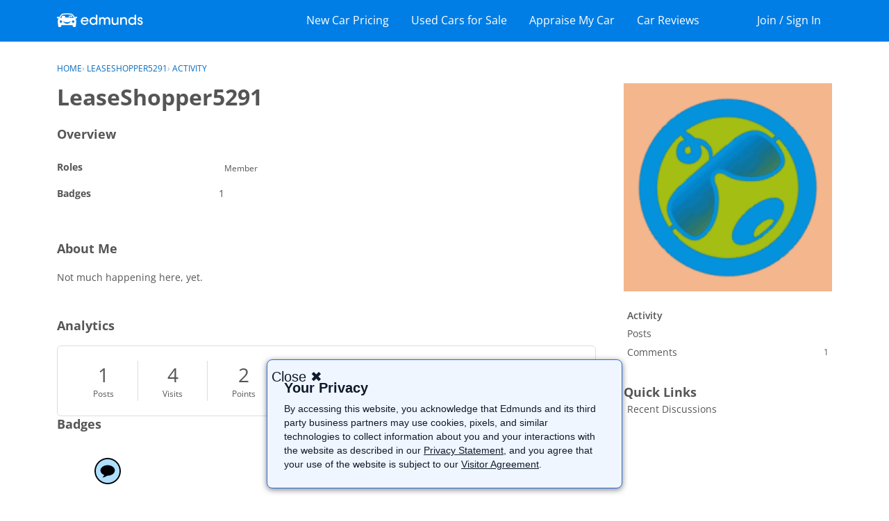

--- FILE ---
content_type: text/html; charset=utf-8
request_url: https://www.google.com/recaptcha/api2/aframe
body_size: 265
content:
<!DOCTYPE HTML><html><head><meta http-equiv="content-type" content="text/html; charset=UTF-8"></head><body><script nonce="s6PMXoEz9h9ofzdU50tOJA">/** Anti-fraud and anti-abuse applications only. See google.com/recaptcha */ try{var clients={'sodar':'https://pagead2.googlesyndication.com/pagead/sodar?'};window.addEventListener("message",function(a){try{if(a.source===window.parent){var b=JSON.parse(a.data);var c=clients[b['id']];if(c){var d=document.createElement('img');d.src=c+b['params']+'&rc='+(localStorage.getItem("rc::a")?sessionStorage.getItem("rc::b"):"");window.document.body.appendChild(d);sessionStorage.setItem("rc::e",parseInt(sessionStorage.getItem("rc::e")||0)+1);localStorage.setItem("rc::h",'1769758981058');}}}catch(b){}});window.parent.postMessage("_grecaptcha_ready", "*");}catch(b){}</script></body></html>